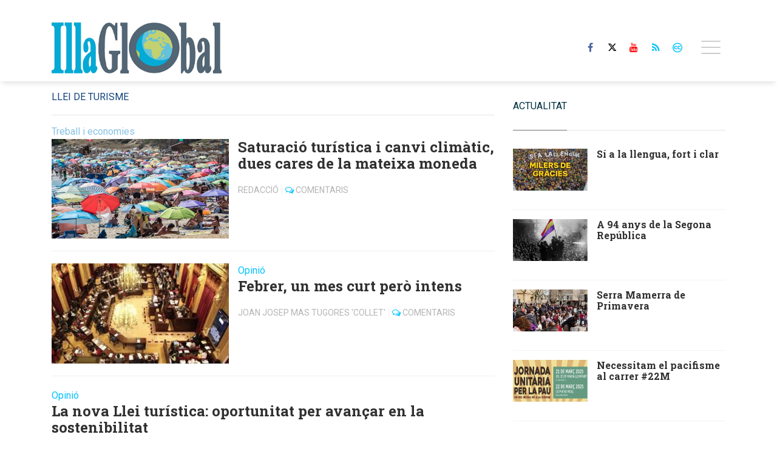

--- FILE ---
content_type: text/html; charset=UTF-8
request_url: https://www.illaglobal.com/tags/llei-de-turisme/
body_size: 17537
content:
<!doctype html>
<!--[if lt IE 8]> <html class="no-js lt-ie9 lt-ie8 lt-ie7" lang="ca"> <![endif]-->
<!--[if IE 7]> <html class="no-js lt-ie9 lt-ie8" lang="ca"> <![endif]-->
<!--[if IE 8]> <html class="no-js lt-ie9" lang="ca"> <![endif]-->
<!--[if gt IE 8]><!--> <html class="no-js" lang="ca"> <!--<![endif]-->
<head>
        <title>llei de turisme | Últimes notícies Illa Global</title>
    <meta property="og:title" content="llei de turisme | Últimes notícies Illa Global">
    <meta name="twitter:title" content="llei de turisme | Últimes notícies Illa Global">
        <meta name="description" content="Consulteu la informació més recent sobre llei de turisme: Saturació turística i canvi climàtic, dues cares de la mateixa moneda">
    <meta property="og:description" content="Consulteu la informació més recent sobre llei de turisme: Saturació turística i canvi climàtic, dues cares de la mateixa moneda">
    <meta name="twitter:description" content="Consulteu la informació més recent sobre llei de turisme: Saturació turística i canvi climàtic, dues cares de la mateixa moneda">
    <meta name="keywords" content="llei de turisme,Illa Global, online, periòdic, digital, service, newspapers, Mallorca, Balears">
<meta property="og:type" content="website">
<meta property="og:site_name" content="Illa Global">
<meta property="og:url" content="https://www.illaglobal.com/tags/llei-de-turisme/">
<meta name="twitter:card" content="summary_large_image">
<meta name="twitter:domain" content="https://www.illaglobal.com/tags/llei-de-turisme/">
<meta name="twitter:site" content="@GlobalIlla">

<meta http-equiv="content-type" content="text/html; charset=UTF-8" />
<meta http-equiv="X-UA-Compatible" content="IE=edge">
<meta name="viewport" content="width=device-width , initial-scale=1.0">
<meta name="generator" content="OpenNemas - Open Source News Management System" />
<meta http-equiv="Refresh" content="900; url=https://www.illaglobal.com/tags/llei-de-turisme/" />
<meta name="revisit-after" content="1 days" />
<meta name="robots" content="index,follow,max-image-preview:large">
<meta name="theme-color" content="#00c2ff">





<link rel="alternate" type="application/rss+xml" title="RSS 2.0" href="https://www.illaglobal.com/rss/" />
<link rel='icon' type='image/png' href='/assets/images/favicon.png'>
	<link rel='apple-touch-icon' href='/assets/images/favicon.png'>
	<link rel='apple-touch-icon' sizes='57x57' href='/assets/images/favicon.png'>
	<link rel='apple-touch-icon' sizes='60x60' href='/assets/images/favicon.png'>
	<link rel='apple-touch-icon' sizes='72x72' href='/assets/images/favicon.png'>
	<link rel='apple-touch-icon' sizes='76x76' href='/assets/images/favicon.png'>
	<link rel='apple-touch-icon' sizes='114x114' href='/assets/images/favicon.png'>
	<link rel='apple-touch-icon' sizes='120x120' href='/assets/images/favicon.png'>
	<link rel='apple-touch-icon' sizes='144x144' href='/assets/images/favicon.png'>
	<link rel='apple-touch-icon' sizes='152x152' href='/assets/images/favicon.png'>
	<link rel='apple-touch-icon' sizes='180x180' href='/assets/images/favicon.png'>
	<link rel='icon' type='image/png' sizes='192x192' href='/assets/images/favicon.png'>
	<link rel='icon' type='image/png' sizes='96x96' href='/assets/images/favicon.png'>
	<link rel='icon' type='image/png' sizes='32x32' href='/assets/images/favicon.png'>
	<link rel='icon' type='image/png' sizes='16x16' href='/assets/images/favicon.png'>

<script type="application/ld+json">
  [{
    "@context": "https://schema.org",
    "@type": "NewsMediaOrganization",
    "name": "Illa Global",
    "url": "https://www.illaglobal.com",
    "logo": "https://www.illaglobal.com/media/illaglobal/images/2021/01/01/2021010100000062924.jpg",
    "sameAs": ["https://www.youtube.com/channel/UCoJquh6TYhdEwldbc0AekhA","https://www.facebook.com/dardermascaro/","https://twitter.com/GlobalIlla"],
    "potentialAction": {
      "@type": "ReadAction",
      "target": [
        {
          "@type": "EntryPoint",
          "urlTemplate": "https://www.illaglobal.com",
          "inLanguage": "ca-ES",
          "actionPlatform": [
            "http://schema.org/DesktopWebPlatform",
            "http://schema.org/IOSPlatform",
            "http://schema.org/AndroidPlatform"
          ]
        }
      ]
    }
  }]
</script> <script type="application/ld+json">
  [{
    "@context": "http://schema.org/",
    "@type": "BreadcrumbList",
    "itemListElement": [{
      "@type": "ListItem",
      "item": {
        "@id": "https://www.illaglobal.com",
        "name": "Illa Global"
      },
      "position": 1
    }
          , {
        "@type": "ListItem",
        "item": {
          "@id": "https://www.illaglobal.com/tags/llei-de-turisme/",
          "name": "tag"
        },
        "position": 2
      }
      ]},
  {
    "@context": "http://schema.org",
    "@type": "WebSite",
    "name": "Illa Global",
    "description": "Illa Global: Portal de comunicació de les Fundacions Darder-Mascaró",
    "image": {
      "@type": "ImageObject",
      "url": "https://www.illaglobal.com/media/illaglobal/images/2021/01/01/2021010100000062924.jpg",
      "width": "400",
      "height": "120"
    },
    "url": "https://www.illaglobal.com",
    "creator": {
      "@type": "Organization"
    }
  },
  {
    "@context": "http://schema.org",
    "@type": "WebPage",
          "name": "llei de turisme",
            "description": "All the latest information about llei de turisme in Illa Global. News, events, reports and opinion articles.",
            "url": "https://www.illaglobal.com/tags/llei-de-turisme/",
        "image": {
      "@type": "ImageObject",
      "url": "https://www.illaglobal.com/media/illaglobal/images/2021/01/01/2021010100000062924.jpg",
      "width": "400",
      "height": "120"
    }
  }
  
      ,{
  "@context": "http://schema.org",
  "@type": "ItemList",
  "itemListElement": [
                {
        "@type": "ListItem",
        "position": 1,
        "url": "https://www.illaglobal.com/articulo/cultures-i-pensaments/llengua-fort-i-clar/20250512104644003684.html"
      }
          ,      {
        "@type": "ListItem",
        "position": 2,
        "url": "https://www.illaglobal.com/articulo/cultures-i-pensaments/94-anys-segona-republica/20250414102411003679.html"
      }
          ,      {
        "@type": "ListItem",
        "position": 3,
        "url": "https://www.illaglobal.com/articulo/cultures-i-pensaments/serra-mamerra-primavera/20250325093545003667.html"
      }
          ,      {
        "@type": "ListItem",
        "position": 4,
        "url": "https://www.illaglobal.com/articulo/solidaritat-internacional/necessitam-pacifisme-carrer/20250317090025003658.html"
      }
          ,      {
        "@type": "ListItem",
        "position": 5,
        "url": "https://www.illaglobal.com/articulo/treball-i-economies/deu-anys-fiare-banca-etica-banc-que-es-va-crear-sense-diners/20241217181013003650.html"
      }
          ,      {
        "@type": "ListItem",
        "position": 6,
        "url": "https://www.illaglobal.com/articulo/treball-i-economies/monografic-laltra-mirada/20241211083053003648.html"
      }
          ,      {
        "@type": "ListItem",
        "position": 7,
        "url": "https://www.illaglobal.com/articulo/sobirania/sisena-escola-sobiranista-girona/20241211082311003645.html"
      }
          ,      {
        "@type": "ListItem",
        "position": 8,
        "url": "https://www.illaglobal.com/articulo/actualitat/exit-2on-cap-setmana-antifeixista/20241202153256003642.html"
      }
          ,      {
        "@type": "ListItem",
        "position": 9,
        "url": "https://www.illaglobal.com/articulo/sobirania/nova-publicacio-fundacions-darder-mascaro/20241129133018003639.html"
      }
          ,      {
        "@type": "ListItem",
        "position": 10,
        "url": "https://www.illaglobal.com/articulo/treball-i-economies/reas-presenta-els-resultats-balanc-social-2024/20241125104547003636.html"
      }
          ,      {
        "@type": "ListItem",
        "position": 11,
        "url": "https://www.illaglobal.com/articulo/ecologia/forum-societat-civil-questiona-decret-llei-simplificacio-administrativa/20241122085639003631.html"
      }
          ,      {
        "@type": "ListItem",
        "position": 12,
        "url": "https://www.illaglobal.com/articulo/treball-i-economies/tot-es-possible-mitjancant-cooperativa/20241122081336003628.html"
      }
          ,      {
        "@type": "ListItem",
        "position": 13,
        "url": "https://www.illaglobal.com/articulo/treball-i-economies/nou-pla-director-deconomia-social-autonomic-comenca-caminar/20241113090703003623.html"
      }
          ,      {
        "@type": "ListItem",
        "position": 14,
        "url": "https://www.illaglobal.com/articulo/cultures-i-pensaments/discurs-francesc-antich-amb-motiu-25e-aniversari-primer-pacte-desquerres/20240925110526003616.html"
      }
          ,      {
        "@type": "ListItem",
        "position": 15,
        "url": "https://www.illaglobal.com/articulo/treball-i-economies/forum-societat-civil-davant-pacte-per-sostenibilitat-comencam-malament/20240728095204003611.html"
      }
          ,      {
        "@type": "ListItem",
        "position": 16,
        "url": "https://www.illaglobal.com/articulo/solidaritat-internacional/mallorca-per-pau-amb-campanya-internacional-per-labolicio-armes-nuclears/20240728094153003609.html"
      }
          ,      {
        "@type": "ListItem",
        "position": 17,
        "url": "https://www.illaglobal.com/articulo/actualitat/21j-dia-que-els-illencs-varem-dir-prou-turistitzacio-tot/20240728093525003607.html"
      }
          ,      {
        "@type": "ListItem",
        "position": 18,
        "url": "https://www.illaglobal.com/articulo/cultures-i-pensaments/ens-ha-deixat-magdalena-nebot-vaquer/20240728092126003605.html"
      }
          ,      {
        "@type": "ListItem",
        "position": 19,
        "url": "https://www.illaglobal.com/articulo/treball-i-economies/concentracio-davant-edifici-sencer-que-fa-lloguer-turistic-il-legal/20240711100939003599.html"
      }
          ,      {
        "@type": "ListItem",
        "position": 20,
        "url": "https://www.illaglobal.com/articulo/actualitat/policia-va-espiar-per-ordre-pp-carrecs-electes-podem/20240711095236003596.html"
      }
          ,      {
        "@type": "ListItem",
        "position": 21,
        "url": "https://www.illaglobal.com/articulo/ecologia/campanya-mallorca-nova-massificacio-turistica/20240711093729003594.html"
      }
          ,      {
        "@type": "ListItem",
        "position": 22,
        "url": "https://www.illaglobal.com/articulo/actualitat/nou-front-popular-atura-lextrema-dreta-franca/20240708104654003592.html"
      }
          ,      {
        "@type": "ListItem",
        "position": 23,
        "url": "https://www.illaglobal.com/articulo/ecologia/compte-enrere-per-21j/20240708102144003590.html"
      }
          ,      {
        "@type": "ListItem",
        "position": 24,
        "url": "https://www.illaglobal.com/articulo/treball-i-economies/350-cooperatives-demostren-cada-dia-illes-que-altre-model-economic-es-possible/20240708095835003588.html"
      }
          ,      {
        "@type": "ListItem",
        "position": 25,
        "url": "https://www.illaglobal.com/articulo/feminismes/carta-magdalena-nebot-vaquer-valenta-dona-compromesa/20240624095247003584.html"
      }
      ]
}
  ]
</script>

<script>
!function(e){var t=function(u,D,f){"use strict";var k,H;if(function(){var e;var t={lazyClass:"lazyload",loadedClass:"lazyloaded",loadingClass:"lazyloading",preloadClass:"lazypreload",errorClass:"lazyerror",autosizesClass:"lazyautosizes",fastLoadedClass:"ls-is-cached",iframeLoadMode:0,srcAttr:"data-src",srcsetAttr:"data-srcset",sizesAttr:"data-sizes",minSize:40,customMedia:{},init:true,expFactor:1.5,hFac:.8,loadMode:2,loadHidden:true,ricTimeout:0,throttleDelay:125};H=u.lazySizesConfig||u.lazysizesConfig||{};for(e in t){if(!(e in H)){H[e]=t[e]}}}(),!D||!D.getElementsByClassName){return{init:function(){},cfg:H,noSupport:true}}var O=D.documentElement,i=u.HTMLPictureElement,P="addEventListener",$="getAttribute",q=u[P].bind(u),I=u.setTimeout,U=u.requestAnimationFrame||I,o=u.requestIdleCallback,j=/^picture$/i,r=["load","error","lazyincluded","_lazyloaded"],a={},G=Array.prototype.forEach,J=function(e,t){if(!a[t]){a[t]=new RegExp("(\\s|^)"+t+"(\\s|$)")}return a[t].test(e[$]("class")||"")&&a[t]},K=function(e,t){if(!J(e,t)){e.setAttribute("class",(e[$]("class")||"").trim()+" "+t)}},Q=function(e,t){var a;if(a=J(e,t)){e.setAttribute("class",(e[$]("class")||"").replace(a," "))}},V=function(t,a,e){var i=e?P:"removeEventListener";if(e){V(t,a)}r.forEach(function(e){t[i](e,a)})},X=function(e,t,a,i,r){var n=D.createEvent("Event");if(!a){a={}}a.instance=k;n.initEvent(t,!i,!r);n.detail=a;e.dispatchEvent(n);return n},Y=function(e,t){var a;if(!i&&(a=u.picturefill||H.pf)){if(t&&t.src&&!e[$]("srcset")){e.setAttribute("srcset",t.src)}a({reevaluate:true,elements:[e]})}else if(t&&t.src){e.src=t.src}},Z=function(e,t){return(getComputedStyle(e,null)||{})[t]},s=function(e,t,a){a=a||e.offsetWidth;while(a<H.minSize&&t&&!e._lazysizesWidth){a=t.offsetWidth;t=t.parentNode}return a},ee=function(){var a,i;var t=[];var r=[];var n=t;var s=function(){var e=n;n=t.length?r:t;a=true;i=false;while(e.length){e.shift()()}a=false};var e=function(e,t){if(a&&!t){e.apply(this,arguments)}else{n.push(e);if(!i){i=true;(D.hidden?I:U)(s)}}};e._lsFlush=s;return e}(),te=function(a,e){return e?function(){ee(a)}:function(){var e=this;var t=arguments;ee(function(){a.apply(e,t)})}},ae=function(e){var a;var i=0;var r=H.throttleDelay;var n=H.ricTimeout;var t=function(){a=false;i=f.now();e()};var s=o&&n>49?function(){o(t,{timeout:n});if(n!==H.ricTimeout){n=H.ricTimeout}}:te(function(){I(t)},true);return function(e){var t;if(e=e===true){n=33}if(a){return}a=true;t=r-(f.now()-i);if(t<0){t=0}if(e||t<9){s()}else{I(s,t)}}},ie=function(e){var t,a;var i=99;var r=function(){t=null;e()};var n=function(){var e=f.now()-a;if(e<i){I(n,i-e)}else{(o||r)(r)}};return function(){a=f.now();if(!t){t=I(n,i)}}},e=function(){var v,m,c,h,e;var y,z,g,p,C,b,A;var n=/^img$/i;var d=/^iframe$/i;var E="onscroll"in u&&!/(gle|ing)bot/.test(navigator.userAgent);var _=0;var w=0;var M=0;var N=-1;var L=function(e){M--;if(!e||M<0||!e.target){M=0}};var x=function(e){if(A==null){A=Z(D.body,"visibility")=="hidden"}return A||!(Z(e.parentNode,"visibility")=="hidden"&&Z(e,"visibility")=="hidden")};var W=function(e,t){var a;var i=e;var r=x(e);g-=t;b+=t;p-=t;C+=t;while(r&&(i=i.offsetParent)&&i!=D.body&&i!=O){r=(Z(i,"opacity")||1)>0;if(r&&Z(i,"overflow")!="visible"){a=i.getBoundingClientRect();r=C>a.left&&p<a.right&&b>a.top-1&&g<a.bottom+1}}return r};var t=function(){var e,t,a,i,r,n,s,o,l,u,f,c;var d=k.elements;if((h=H.loadMode)&&M<8&&(e=d.length)){t=0;N++;for(;t<e;t++){if(!d[t]||d[t]._lazyRace){continue}if(!E||k.prematureUnveil&&k.prematureUnveil(d[t])){R(d[t]);continue}if(!(o=d[t][$]("data-expand"))||!(n=o*1)){n=w}if(!u){u=!H.expand||H.expand<1?O.clientHeight>500&&O.clientWidth>500?500:370:H.expand;k._defEx=u;f=u*H.expFactor;c=H.hFac;A=null;if(w<f&&M<1&&N>2&&h>2&&!D.hidden){w=f;N=0}else if(h>1&&N>1&&M<6){w=u}else{w=_}}if(l!==n){y=innerWidth+n*c;z=innerHeight+n;s=n*-1;l=n}a=d[t].getBoundingClientRect();if((b=a.bottom)>=s&&(g=a.top)<=z&&(C=a.right)>=s*c&&(p=a.left)<=y&&(b||C||p||g)&&(H.loadHidden||x(d[t]))&&(m&&M<3&&!o&&(h<3||N<4)||W(d[t],n))){R(d[t]);r=true;if(M>9){break}}else if(!r&&m&&!i&&M<4&&N<4&&h>2&&(v[0]||H.preloadAfterLoad)&&(v[0]||!o&&(b||C||p||g||d[t][$](H.sizesAttr)!="auto"))){i=v[0]||d[t]}}if(i&&!r){R(i)}}};var a=ae(t);var S=function(e){var t=e.target;if(t._lazyCache){delete t._lazyCache;return}L(e);K(t,H.loadedClass);Q(t,H.loadingClass);V(t,B);X(t,"lazyloaded")};var i=te(S);var B=function(e){i({target:e.target})};var T=function(e,t){var a=e.getAttribute("data-load-mode")||H.iframeLoadMode;if(a==0){e.contentWindow.location.replace(t)}else if(a==1){e.src=t}};var F=function(e){var t;var a=e[$](H.srcsetAttr);if(t=H.customMedia[e[$]("data-media")||e[$]("media")]){e.setAttribute("media",t)}if(a){e.setAttribute("srcset",a)}};var s=te(function(t,e,a,i,r){var n,s,o,l,u,f;if(!(u=X(t,"lazybeforeunveil",e)).defaultPrevented){if(i){if(a){K(t,H.autosizesClass)}else{t.setAttribute("sizes",i)}}s=t[$](H.srcsetAttr);n=t[$](H.srcAttr);if(r){o=t.parentNode;l=o&&j.test(o.nodeName||"")}f=e.firesLoad||"src"in t&&(s||n||l);u={target:t};K(t,H.loadingClass);if(f){clearTimeout(c);c=I(L,2500);V(t,B,true)}if(l){G.call(o.getElementsByTagName("source"),F)}if(s){t.setAttribute("srcset",s)}else if(n&&!l){if(d.test(t.nodeName)){T(t,n)}else{t.src=n}}if(r&&(s||l)){Y(t,{src:n})}}if(t._lazyRace){delete t._lazyRace}Q(t,H.lazyClass);ee(function(){var e=t.complete&&t.naturalWidth>1;if(!f||e){if(e){K(t,H.fastLoadedClass)}S(u);t._lazyCache=true;I(function(){if("_lazyCache"in t){delete t._lazyCache}},9)}if(t.loading=="lazy"){M--}},true)});var R=function(e){if(e._lazyRace){return}var t;var a=n.test(e.nodeName);var i=a&&(e[$](H.sizesAttr)||e[$]("sizes"));var r=i=="auto";if((r||!m)&&a&&(e[$]("src")||e.srcset)&&!e.complete&&!J(e,H.errorClass)&&J(e,H.lazyClass)){return}t=X(e,"lazyunveilread").detail;if(r){re.updateElem(e,true,e.offsetWidth)}e._lazyRace=true;M++;s(e,t,r,i,a)};var r=ie(function(){H.loadMode=3;a()});var o=function(){if(H.loadMode==3){H.loadMode=2}r()};var l=function(){if(m){return}if(f.now()-e<999){I(l,999);return}m=true;H.loadMode=3;a();q("scroll",o,true)};return{_:function(){e=f.now();k.elements=D.getElementsByClassName(H.lazyClass);v=D.getElementsByClassName(H.lazyClass+" "+H.preloadClass);q("scroll",a,true);q("resize",a,true);q("pageshow",function(e){if(e.persisted){var t=D.querySelectorAll("."+H.loadingClass);if(t.length&&t.forEach){U(function(){t.forEach(function(e){if(e.complete){R(e)}})})}}});if(u.MutationObserver){new MutationObserver(a).observe(O,{childList:true,subtree:true,attributes:true})}else{O[P]("DOMNodeInserted",a,true);O[P]("DOMAttrModified",a,true);setInterval(a,999)}q("hashchange",a,true);["focus","mouseover","click","load","transitionend","animationend"].forEach(function(e){D[P](e,a,true)});if(/d$|^c/.test(D.readyState)){l()}else{q("load",l);D[P]("DOMContentLoaded",a);I(l,2e4)}if(k.elements.length){t();ee._lsFlush()}else{a()}},checkElems:a,unveil:R,_aLSL:o}}(),re=function(){var a;var n=te(function(e,t,a,i){var r,n,s;e._lazysizesWidth=i;i+="px";e.setAttribute("sizes",i);if(j.test(t.nodeName||"")){r=t.getElementsByTagName("source");for(n=0,s=r.length;n<s;n++){r[n].setAttribute("sizes",i)}}if(!a.detail.dataAttr){Y(e,a.detail)}});var i=function(e,t,a){var i;var r=e.parentNode;if(r){a=s(e,r,a);i=X(e,"lazybeforesizes",{width:a,dataAttr:!!t});if(!i.defaultPrevented){a=i.detail.width;if(a&&a!==e._lazysizesWidth){n(e,r,i,a)}}}};var e=function(){var e;var t=a.length;if(t){e=0;for(;e<t;e++){i(a[e])}}};var t=ie(e);return{_:function(){a=D.getElementsByClassName(H.autosizesClass);q("resize",t)},checkElems:t,updateElem:i}}(),t=function(){if(!t.i&&D.getElementsByClassName){t.i=true;re._();e._()}};return I(function(){H.init&&t()}),k={cfg:H,autoSizer:re,loader:e,init:t,uP:Y,aC:K,rC:Q,hC:J,fire:X,gW:s,rAF:ee}}(e,e.document,Date);e.lazySizes=t,"object"==typeof module&&module.exports&&(module.exports=t)}("undefined"!=typeof window?window:{});
!function(t,e){var i;t&&(i=function(){e(t.lazySizes),t.removeEventListener("lazyunveilread",i,!0)},e=e.bind(null,t,t.document),"object"==typeof module&&module.exports?e(require("lazysizes")):"function"==typeof define&&define.amd?define(["lazysizes"],e):t.lazySizes?i():t.addEventListener("lazyunveilread",i,!0))}("undefined"!=typeof window?window:0,function(u,t,i){"use strict";var l,s,d,f,g,o;u.addEventListener&&(l=/\s+(\d+)(w|h)\s+(\d+)(w|h)/,s=/parent-fit["']*\s*:\s*["']*(contain|cover|width)/,d=/parent-container["']*\s*:\s*["']*(.+?)(?=(\s|$|,|'|"|;))/,f=/^picture$/i,g=i.cfg,o={getParent:function(t,e){var i=t,a=t.parentNode;return e&&"prev"!=e||!a||!f.test(a.nodeName||"")||(a=a.parentNode),"self"!=e&&(i="prev"==e?t.previousElementSibling:e&&(a.closest||u.jQuery)&&(a.closest?a.closest(e):jQuery(a).closest(e)[0])||a),i},getFit:function(t){var e,i,a=getComputedStyle(t,null)||{},n=a.content||a.fontFamily,r={fit:t._lazysizesParentFit||t.getAttribute("data-parent-fit")};return!r.fit&&n&&(e=n.match(s))&&(r.fit=e[1]),r.fit?(!(i=t._lazysizesParentContainer||t.getAttribute("data-parent-container"))&&n&&(e=n.match(d))&&(i=e[1]),r.parent=o.getParent(t,i)):r.fit=a.objectFit,r},getImageRatio:function(t){for(var e,i,a,n,r,s,d=t.parentNode,o=d&&f.test(d.nodeName||"")?d.querySelectorAll("source, img"):[t],c=0;c<o.length;c++)if(e=(t=o[c]).getAttribute(g.srcsetAttr)||t.getAttribute("srcset")||t.getAttribute("data-pfsrcset")||t.getAttribute("data-risrcset")||"",i=t._lsMedia||t.getAttribute("media"),i=g.customMedia[t.getAttribute("data-media")||i]||i,e&&(!i||(u.matchMedia&&matchMedia(i)||{}).matches)){(a=parseFloat(t.getAttribute("data-aspectratio")))||(s=(n=e.match(l))?"w"==n[2]?(r=n[1],n[3]):(r=n[3],n[1]):(r=t.getAttribute("width"),t.getAttribute("height")),a=r/s);break}return a},calculateSize:function(t,e){var i,a,n,r=this.getFit(t),s=r.fit,d=r.parent;return"width"==s||("contain"==s||"cover"==s)&&(a=this.getImageRatio(t))?(d?e=d.clientWidth:d=t,n=e,"width"==s?n=e:(i=e/d.clientHeight)&&("cover"==s&&i<a||"contain"==s&&a<i)&&(n=e*(a/i)),n):e}},i.parentFit=o,t.addEventListener("lazybeforesizes",function(t){var e;t.defaultPrevented||t.detail.instance!=i||(e=t.target,t.detail.width=o.calculateSize(e,t.detail.width))}))});
</script>

  <style>
    .lazyframe{position:relative;background-color:currentColor;background-repeat:no-repeat;background-size:cover;background-position:center}.lazyframe__title{position:absolute;top:0;right:0;left:0;padding:15px 17px;z-index:3}.lazyframe__title::after{z-index:-1}.lazyframe:hover{cursor:pointer}.lazyframe::before{display:block;content:"";width:100%;padding-top:100%}.lazyframe[data-ratio="16:9"]::before{padding-top:56.25%}.lazyframe[data-ratio="4:3"]::before{padding-top:75%}.lazyframe[data-ratio="1:1"]::before{padding-top:100%}.lazyframe iframe{position:absolute;top:0;right:0;bottom:0;left:0;z-index:5;width:100%;height:100%}.lazyframe[data-vendor=youtube],.lazyframe[data-vendor=youtube_nocookie]{background-color:#e52d27;font-family:Roboto,Arial,Helvetica,sans-serif}.lazyframe[data-vendor=youtube] .lazyframe__title,.lazyframe[data-vendor=youtube_nocookie] .lazyframe__title{color:#eee;font-family:Roboto,Arial,Helvetica,sans-serif;font-size:18px;text-shadow:rgba(0,0,0,.498039) 0 0 2px;-webkit-font-smoothing:antialiased;-webkit-tap-highlight-color:rgba(0,0,0,0);transition:color .1s cubic-bezier(0.4, 0, 1, 1)}.lazyframe[data-vendor=youtube] .lazyframe__title:hover,.lazyframe[data-vendor=youtube_nocookie] .lazyframe__title:hover{color:#fff}.lazyframe[data-vendor=youtube] .lazyframe__title::before,.lazyframe[data-vendor=youtube_nocookie] .lazyframe__title::before{content:"";display:block;background:linear-gradient(rgba(0, 0, 0, 0.2), transparent);height:98px;width:100%;pointer-events:none;position:absolute;top:0;left:0;right:0;z-index:-1;-webkit-tap-highlight-color:rgba(0,0,0,0)}.lazyframe[data-vendor=youtube]::before,.lazyframe[data-vendor=youtube_nocookie]::before{padding-top:56.25%}.lazyframe[data-vendor=youtube]::after,.lazyframe[data-vendor=youtube_nocookie]::after{content:"";position:absolute;left:50%;top:50%;width:68px;height:48px;margin-left:-34px;margin-top:-24px;background-image:url("data:image/svg+xml,%3Csvg xmlns='http://www.w3.org/2000/svg' viewBox='0 0 512 512'%3E%3Cpath fill='%231F1F1F' d='M255.7 446.3c-53.3.3-106.6-.4-159.8-3.3-17.4-1-34.7-2.5-50.4-11C35 426.3 27 418.4 22 407.2 13.2 388.6 10.5 369 9 349c-3.4-41.3-3.6-82.6-1.8-123.8 1-22 1.6-44 6.8-65.5 2-8.4 5-16.6 8.8-24.4C32 117 48 108 67.3 104c16.2-3 32.8-3 49.3-3.7 56-2.3 112-3.5 168-3 43 .6 86.2 1.7 129.3 4 13.2.6 26.6.8 39.3 5.5 17.2 6.4 30 17.2 37 34.7 6.6 16.8 9.2 34.2 10.6 52 3.8 48.7 4 97.3.7 146-1 16.3-2.2 32.7-6.5 48.8-9.7 37-32.8 51.5-66.7 53.8-36.2 2.5-72.5 3.8-108.8 4.3-21.3.2-42.7 0-64 0zM203.2 344L348 264.7l-144.8-79.3V344z'/%3E%3Cpath fill='%23FEFDFD' d='M203.2 344V185.5L348 264.8 203.2 344z'/%3E%3C/svg%3E");background-position:center center;background-size:100%;background-repeat:no-repeat;opacity:.81;border:none;z-index:4}.lazyframe[data-vendor=youtube]:hover::after,.lazyframe[data-vendor=youtube_nocookie]:hover::after{background-image:url("data:image/svg+xml,%3Csvg xmlns='http://www.w3.org/2000/svg' viewBox='0 0 512 512'%3E%3Cpath fill='%23DD2C28' d='M255.7 446.3c-53.3.3-106.6-.4-159.8-3.3-17.4-1-34.7-2.5-50.4-11C35 426.3 27 418.4 22 407.2 13.2 388.6 10.5 369 9 349c-3.4-41.3-3.6-82.6-1.8-123.8 1-22 1.6-44 6.8-65.5 2-8.4 5-16.6 8.8-24.4C32 117 48 108 67.3 104c16.2-3 32.8-3 49.3-3.7 56-2.3 112-3.5 168-3 43 .6 86.2 1.7 129.3 4 13.2.6 26.6.8 39.3 5.5 17.2 6.4 30 17.2 37 34.7 6.6 16.8 9.2 34.2 10.6 52 3.8 48.7 4 97.3.7 146-1 16.3-2.2 32.7-6.5 48.8-9.7 37-32.8 51.5-66.7 53.8-36.2 2.5-72.5 3.8-108.8 4.3-21.3.2-42.7 0-64 0zM203.2 344L348 264.7l-144.8-79.3V344z'/%3E%3Cpath fill='%23FEFDFD' d='M203.2 344V185.5L348 264.8 203.2 344z'/%3E%3C/svg%3E");opacity:1}.lazyframe[data-vendor=vimeo]{background-color:#00adef}.lazyframe[data-vendor=vimeo] .lazyframe__title{font-family:"Helvetica Neue",Helvetica,Arial,sans-serif;color:#00adef;font-size:20px;font-weight:700;text-rendering:optimizeLegibility;user-select:none;-webkit-font-smoothing:auto;-webkit-tap-highlight-color:rgba(0,0,0,0);background-color:rgba(0,0,0,.5)}.lazyframe[data-vendor=vimeo]::before{padding-top:48.25%}.lazyframe[data-vendor=vimeo]::after{content:"";height:40px;width:65px;display:block;bottom:10px;left:10px;z-index:3;background-color:rgba(0,0,0,.5);background-image:url("data:image/svg+xml,%3Csvg xmlns='http://www.w3.org/2000/svg' width='20' height='20' baseProfile='tiny' viewBox='0 0 24 24'%3E%3Cpath fill='%23FFF' d='M7.765 16.89l8.47-4.89-8.47-4.89'/%3E%3C/svg%3E");background-position:center center;background-size:100% 100%;background-repeat:no-repeat;border-radius:5px;position:relative}.lazyframe[data-vendor=vimeo]:hover::after{background-color:#00adef}
  </style>
  <script>
    !function(t,e){"object"==typeof exports&&"undefined"!=typeof module?module.exports=e():"function"==typeof define&&define.amd?define(e):(t="undefined"!=typeof globalThis?globalThis:t||self).lazyframe=e()}(this,(function(){"use strict";function t(){return(t=Object.assign||function(t){for(var e=1;e<arguments.length;e++){var n=arguments[e];for(var i in n)Object.prototype.hasOwnProperty.call(n,i)&&(t[i]=n[i])}return t}).apply(this,arguments)}return function(){var e,n=[],i={vendor:void 0,id:void 0,src:void 0,thumbnail:void 0,title:void 0,initialized:!1,y:void 0,debounce:250,lazyload:!0,autoplay:!0,initinview:!1,onLoad:function(t){},onAppend:function(t){},onThumbnailLoad:function(t){}},o={regex:{youtube_nocookie:/(?:youtube-nocookie\.com\/\S*(?:(?:\/e(?:mbed))?\/|watch\?(?:\S*?&?v\=)))([a-zA-Z0-9_-]{6,11})/,youtube:/(?:youtube\.com\/\S*(?:(?:\/e(?:mbed))?\/|watch\?(?:\S*?&?v\=))|youtu\.be\/)([a-zA-Z0-9_-]{6,11})/,vimeo:/vimeo\.com\/(?:video\/)?([0-9]*)(?:\?|)/},condition:{youtube:function(t){return!(!t||11!=t[1].length)&&t[1]},youtube_nocookie:function(t){return!(!t||11!=t[1].length)&&t[1]},vimeo:function(t){return!!(t&&9===t[1].length||8===t[1].length)&&t[1]}},src:{youtube:function(t){return"https://www.youtube.com/embed/".concat(t.id,"/?autoplay=").concat(t.autoplay?"1":"0","&").concat(t.query)},youtube_nocookie:function(t){return"https://www.youtube-nocookie.com/embed/".concat(t.id,"/?autoplay=").concat(t.autoplay?"1":"0","&").concat(t.query)},vimeo:function(t){return"https://player.vimeo.com/video/".concat(t.id,"/?autoplay=").concat(t.autoplay?"1":"0","&").concat(t.query)}},endpoint:function(t){return"https://noembed.com/embed?url=".concat(t.src)},response:{title:function(t){return t.title},thumbnail:function(t){return t.thumbnail_url}}};function a(t){var n=this;if(t instanceof HTMLElement!=!1&&!t.classList.contains("lazyframe--loaded")){var i={el:t,settings:r(t)};i.el.addEventListener("click",(function(){i.el.appendChild(i.iframe);var e=t.querySelectorAll("iframe");i.settings.onAppend.call(n,e[0])})),e.lazyload?c(i):l(i,i.settings.thumbnail)}}function r(n){var i,a,r=Array.prototype.slice.apply(n.attributes).filter((function(t){return""!==t.value})).reduce((function(t,e){return t[0===e.name.indexOf("data-")?e.name.split("data-")[1]:e.name]=e.value,t}),{}),l=t({},e,r,{y:n.offsetTop,originalSrc:r.src,query:(i=r.src,a=i.split("?"),a[1]?a[1]:null)});if(l.vendor){var u=l.src.match(o.regex[l.vendor]);l.id=o.condition[l.vendor](u)}return l}function l(t){var e=this;!function(t){return!(!t.vendor||t.title&&t.thumbnail)}(t.settings)?c(t,!0):function(t,e){var n=o.endpoint(t.settings),i=new XMLHttpRequest;i.open("GET",n,!0),i.onload=function(){if(i.status>=200&&i.status<400){var n=JSON.parse(i.responseText);e(null,[n,t])}else e(!0)},i.onerror=function(){e(!0)},i.send()}(t,(function(n,i){if(!n){var a=i[0],r=i[1];if(r.settings.title||(r.settings.title=o.response.title(a)),!r.settings.thumbnail){var l=o.response.thumbnail(a);r.settings.thumbnail=l,t.settings.onThumbnailLoad.call(e,l)}c(r,!0)}}))}function u(){var t=this,i=window.innerHeight,o=n.length,a=function(e,n){e.settings.initialized=!0,e.el.classList.add("lazyframe--loaded"),o--,l(e),e.settings.initinview&&e.el.click(),e.settings.onLoad.call(t,e)};n.filter((function(t){return t.settings.y<i})).forEach(a);var r,u,c,s,d=(r=function(){m=f<window.pageYOffset,f=window.pageYOffset,m&&n.filter((function(t){return t.settings.y<i+f&&!1===t.settings.initialized})).forEach(a),0===o&&window.removeEventListener("scroll",d,!1)},u=e.debounce,function(){var t=this,e=arguments,n=function(){s=null,c||r.apply(t,e)},i=c&&!s;clearTimeout(s),s=setTimeout(n,u),i&&r.apply(t,e)}),f=0,m=!1;window.addEventListener("scroll",d,!1)}function c(t,i){if(t.iframe=function(t){var e=document.createDocumentFragment(),n=document.createElement("iframe");t.vendor&&(t.src=o.src[t.vendor](t));n.setAttribute("id","lazyframe-".concat(t.id)),n.setAttribute("src",t.src),n.setAttribute("frameborder",0),n.setAttribute("allowfullscreen",""),t.autoplay&&(n.allow="accelerometer; autoplay; encrypted-media; gyroscope; picture-in-picture");return e.appendChild(n),e}(t.settings),t.settings.thumbnail&&i&&(t.el.style.backgroundImage="url(".concat(t.settings.thumbnail,")")),t.settings.title&&0===t.el.children.length){var a=document.createDocumentFragment(),r=document.createElement("span");r.className="lazyframe__title",r.innerHTML=t.settings.title,a.appendChild(r),t.el.appendChild(a)}e.lazyload||(t.el.classList.add("lazyframe--loaded"),t.settings.onLoad.call(this,t),n.push(t)),t.settings.initialized||n.push(t)}return function(n){if(e=t({},i,arguments.length<=1?void 0:arguments[1]),"string"==typeof n)for(var o=document.querySelectorAll(n),r=0;r<o.length;r++)a(o[r]);else if(void 0===n.length)a(n);else for(var l=0;l<n.length;l++)a(n[l]);e.lazyload&&u()}}()}));
    document.addEventListener("DOMContentLoaded", function() {
      let elements = document.querySelectorAll(".lazyframe");
      lazyframe(elements);
    });
  </script>

  <link rel="preconnect" href="https://fonts.gstatic.com">
  <link rel="preload" href="/themes/nemo/fonts/fontawesome-webfont.woff2?v=4.7.0" as="font" type="font/woff2" crossorigin>
  <link href="https://fonts.googleapis.com/css?family=Roboto+Slab:300,400,700%7CRoboto:300,300i,400,400i,500,500i,700&display=swap" rel="stylesheet" media="print" onload="this.media='all'">
  <link rel="stylesheet" type="text/css" href="/themes/nemo/css/style.20251216115001.css" >
  <link rel="stylesheet" href="/dynamic/css/global.1684851656.css" media="print" onload="this.media='all'">

  

  <script src="/themes/nemo/js/headerjs.20251216115001.js" ></script>

  

  <!-- HTML5 shim and Respond.js IE8 support of HTML5 elements and media queries -->
  <!--[if lt IE 9]>
  <script src="https://oss.maxcdn.com/libs/html5shiv/3.7.0/html5shiv.js"></script>
  <script src="https://oss.maxcdn.com/libs/respond.js/1.3.0/respond.min.js"></script>
  <![endif]-->
<link rel="canonical" href="https://www.illaglobal.com/tags/llei-de-turisme/"/>
<script src="https://cmp-cdn.cookielaw.org/scripttemplates/otSDKStub.js" type="text/javascript" charset="UTF-8" data-cmp-builder-version="2.0.0" data-domain-script="bottom-panel-dark-stack-global-ot"></script> <script>
    function OptanonWrapper() {
      var div = document.getElementById('overlay-cookies');

      if (!div) {
        div = document.createElement('div');

        div.className = 'overlay';
        div.id        = 'overlay-cookies';

        document.body.appendChild(div);
      }

      if (!document.getElementById('cmp-builder-features-script')) {
        var cmpScript = document.createElement('script');
        var script1   = document.getElementsByTagName('script')[0];

        cmpScript.src   = 'https://cmp-cdn.cookielaw.org/consent/cmp-features/cmp-features.js';
        cmpScript.id    = 'cmp-builder-features-script';
        cmpScript.async = false;
        cmpScript.type  = 'text/javascript';

        script1.parentNode.insertBefore(cmpScript, script1);
      }

      var divsdk = document.getElementById('onetrust-banner-sdk');

      if (!divsdk || divsdk.style.visibility == 'hidden'){
        document.body.removeChild(div);
      }
    }
</script> <style>
  .overlay {
    background-color: #57585A;
    position: fixed;
    width: 100%;
    height: 100%;
    z-index: 2147483640;
    top: 0px;
    left: 0px;
    opacity: .5;
}
</style>
<style>
.footer .header-section {display:none; }
.footer .footer-logo { margin-bottom:20px; }
.footer nav ul li {    float: none;    display: table-row; }
.opinion-list .opinion-element .content-info time,
opinion.onm-new .content-info,
.article-data .content-info .date-container { display:none; }
</style>
  <script async src="https://www.googletagmanager.com/gtag/js?id=UA-134340040-1"></script> <script>
  window.dataLayer = window.dataLayer || [];
  function gtag(){ dataLayer.push(arguments); }
  gtag('js', new Date());

      gtag('config', 'UA-134340040-1');
      gtag('config', 'G-DZD8C8RYLW');
      gtag('config', 'G-8MGHMJN15P');
  </script>
</head>
<body class="home" data-category="home">
  <!--[if lt IE 9]><div class="bs-callout-warning"><h4>Su navegador es <em>obsoleto!</em></h4> <p>Actualice <a href="https://browsehappy.com/">aquí</a>  o instale <a href="https://www.google.com/chromeframe/?redirect=true">Google Chrome Frame</a> para ver este website correctamente.</p></div><![endif]-->
  <div class="main-container">
    
    <div class="container ads">
        <div class="ads ads-header">
  <div class="megabanner">
      
  </div>
  <div>
    <div class="ad-left">
      
    </div>
    <div class="ad-right">
      
    </div>
  </div>
</div><!--.ads_header-->
    </div>
    <header class="main-header border-site-color">
  <div class="header container">
    <div class="header-wrapper row align-items-center">
      <div class="col-auto mr-auto mr-lg-auto">
          <h1 class="header-logo">
  <a href="/" title="Illa Global">
          <img alt="Illa Global" src="/media/illaglobal/images/2021/01/01/2021010100000062924.jpg" height="120" width="400">
      <span class="d-none">llei de turisme</span>
      </a>
  </h1>
      </div>
      <div class="menu-nav col-auto ml-auto ml-lg-auto">
        
          <div id="navigation" class="menu-nav hassubmenu nav-collapse">
  
<div class="sections-toggle-button site-color">
  <a href="#">
    <span></span>
    <span></span>
    <span></span>
  </a>
</div>
<nav class="main-nav-menu bg-site-color">
  <div class="section-listing-block">
    <!-- Toggle button for categories -->
    <div class="section-listing">
      <div class="sections-toggle-button close-button">
        <a href="#">
          <span></span>
          <span></span>
          <span></span>
        </a>
      </div>
      <div class="nav-logo">
                  Illa Global
              </div>
      <div class="main-share d-block d-md-none">
        <ul class="social-links list-inline">
    <li class="list-inline-item site-color">
    <a href="https://www.facebook.com/dardermascaro/" class="facebook" target="_blank">
      <i class="fa fa-facebook"></i>
    </a>
  </li>
          <li class="list-inline-item site-color">
    <a href="https://twitter.com/GlobalIlla" class="twitter" target="_blank">
      <i class="fa fa-twitter"></i>
    </a>
  </li>
                  <li class="list-inline-item site-color">
    <a href="https://www.youtube.com/channel/UCoJquh6TYhdEwldbc0AekhA" class="youtube" target="_blank">
      <i class="fa fa-youtube"></i>
    </a>
  </li>
            <li class="list-inline-item site-color">
    <a href="/rss/listado/" target="_blank" title="RSS">
      <i class="fa fa-rss"></i>
    </a>
  </li>
  <li class="list-inline-item creative-commons site-color">
    <a href="https://creativecommons.org/licenses/by-nc-nd/2.5/es/" target="_blank" title="Creative Commons" class="custom-button button-creativecommons">
      <i class="fa fa-creative-commons"></i>
    </a>
  </li>
</ul>
      </div>
      <div class="search">
        <div class="main-search-form search-block">
    <form class="navbar-form" action="/search/" method="GET">
        <div class="form-input">
            <input type="text" name="tag_name" class="form-control" placeholder="buscar">
        </div>
        <button type="submit" class="search-button"><i class="fa fa-search"></i><span></span></button>
    </form>
</div>
      </div>
      <ul class="menu">
                <li class="section border-site-color ">
          <a class="text-white" href="/" title="Sección: Inici" >
            Inici
          </a>
                  </li>
                <li class="section border-site-color actualitat">
          <a class="text-white" href="/blog/section/actualitat/" title="Sección: Actualitat" >
            Actualitat
          </a>
                  </li>
                <li class="section border-site-color feminismes">
          <a class="text-white" href="/blog/section/feminismes/" title="Sección: Feminismes" >
            Feminismes
          </a>
                  </li>
                <li class="section border-site-color sobirania">
          <a class="text-white" href="/blog/section/sobirania/" title="Sección: Sobirania" >
            Sobirania
          </a>
                  </li>
                <li class="section border-site-color treball-i-economies">
          <a class="text-white" href="/blog/section/treball-i-economies/" title="Sección: Treball i economies" >
            Treball i economies
          </a>
                  </li>
                <li class="section border-site-color cultures-i-pensaments">
          <a class="text-white" href="/blog/section/cultures-i-pensaments/" title="Sección: Cultures i pensaments" >
            Cultures i pensaments
          </a>
                  </li>
                <li class="section border-site-color solidaritat-internacional">
          <a class="text-white" href="/blog/section/solidaritat-internacional/" title="Sección: Solidaritat internacional" >
            Solidaritat internacional
          </a>
                  </li>
                <li class="section border-site-color ecologia">
          <a class="text-white" href="/blog/section/ecologia/" title="Sección: Ecologia" >
            Ecologia
          </a>
                  </li>
                <li class="section border-site-color opinion">
          <a class="text-white" href="/opinion/" title="Sección: Opinió" >
            Opinió
          </a>
                  </li>
                <li class="section border-site-color video">
          <a class="text-white" href="/video/" title="Sección: Vídeo" >
            Vídeo
          </a>
                  </li>
                <li class="section border-site-color album">
          <a class="text-white" href="/album/" title="Sección: Multimèdia" >
            Multimèdia
          </a>
                  </li>
                <li class="section border-site-color entrevistes">
          <a class="text-white" href="/blog/section/entrevistes/" title="Sección: Entrevistes" >
            Entrevistes
          </a>
                  </li>
              </ul>
    </div>
  </div>
  
</nav>
<div class="main-nav-menu-curtain">
</div>
<div class="main-share d-none d-md-block">
  <ul class="social-links list-inline">
    <li class="list-inline-item site-color">
    <a href="https://www.facebook.com/dardermascaro/" class="facebook" target="_blank">
      <i class="fa fa-facebook"></i>
    </a>
  </li>
          <li class="list-inline-item site-color">
    <a href="https://twitter.com/GlobalIlla" class="twitter" target="_blank">
      <i class="fa fa-twitter"></i>
    </a>
  </li>
                  <li class="list-inline-item site-color">
    <a href="https://www.youtube.com/channel/UCoJquh6TYhdEwldbc0AekhA" class="youtube" target="_blank">
      <i class="fa fa-youtube"></i>
    </a>
  </li>
            <li class="list-inline-item site-color">
    <a href="/rss/listado/" target="_blank" title="RSS">
      <i class="fa fa-rss"></i>
    </a>
  </li>
  <li class="list-inline-item creative-commons site-color">
    <a href="https://creativecommons.org/licenses/by-nc-nd/2.5/es/" target="_blank" title="Creative Commons" class="custom-button button-creativecommons">
      <i class="fa fa-creative-commons"></i>
    </a>
  </li>
</ul>
</div>


</div>
        
      </div>
    </div>
  </div>
</header>

    
    <div class="container-fluid lightgrey social-container">
      <div class="container">
        <div class="row">
          <div class="col-12">
            
          </div>
        </div>
      </div>
    </div>
    <div class="main-wrapper">
      <div class="container">
        
<div id="main" class="row frontpage frontpage-archive">
    <div class="col-md-8 col-sm-7 col-xs-12">
            <div class="archive-contents">
                <div class="header-title"> llei de turisme </div>
                                                            <article class="onm-new content image-top-left image-top-left">
  <div class="pretitle site-color">
                  <div class="category-name site-color text-treball-i-economies">
          Treball i economies
        </div>
            </div>
      <div class="article-media">
      
        <figure class="image capture cover-img" data-ratio=0.5625>
    <a href="https://www.illaglobal.com/articulo/treball-i-economies/saturacio-turistica-i-canvi-climatic-dues-cares-mateixa-moneda/20220822103353003016.html" title="Saturació turística i canvi climàtic, dues cares de la mateixa moneda">
              <img alt="foto: Miquel A. Dora. Cala Agulla, dissabte 20 d'agost de 2022" class="onm-image img-responsive lazyload" data-src="/asset/zoomcrop,992,558,center,center/media/illaglobal/images/2022/08/22/2022082210162614702.jpg"  height="558" src="/assets/images/lazy-bg.png" width="992">
          </a>
      </figure>
      </div>
    <div class="article-data treball-i-economies">
      <h2 class="title">
      <a href="/articulo/treball-i-economies/saturacio-turistica-i-canvi-climatic-dues-cares-mateixa-moneda/20220822103353003016.html">
        Saturació turística i canvi climàtic, dues cares de la mateixa moneda
      </a>
    </h2>
    <div class="content-info">
      <span class="author-name pull-left">
  <a href="/author/redaccio/">
    Redacció
  </a>
</span>
      <span class="date-container"> 22/d’ag./2022</span> <span class="comments-container">
                  <a href="/articulo/treball-i-economies/saturacio-turistica-i-canvi-climatic-dues-cares-mateixa-moneda/20220822103353003016.html#comentarios-3016" title="Comment">
            <i class="fa fa-comments"></i>
                      </a>
              </span>
    </div>
          </div>
</article>
                                            <article class="onm-new content image-top-left image-top-left">
  <div class="pretitle site-color">
          Opinió      </div>
      <div class="article-media">
      
        <figure class="image capture cover-img" data-ratio=0.5625>
    <a href="https://www.illaglobal.com/opinion/joan-josep-mas-tugores-collet/febrer-mes-curt-intens/20220308084547002796.html" title="Febrer, un mes curt però intens">
              <img alt="images" class="onm-image img-responsive lazyload" data-src="/asset/zoomcrop,992,558,center,center/media/illaglobal/images/2022/03/08/2022030808473692907.jpg"  height="558" src="/assets/images/lazy-bg.png" width="992">
          </a>
      </figure>
      </div>
    <div class="article-data ">
      <h2 class="title">
      <a href="/opinion/joan-josep-mas-tugores-collet/febrer-mes-curt-intens/20220308084547002796.html">
        Febrer, un mes curt però intens
      </a>
    </h2>
    <div class="content-info">
      <span class="author-name pull-left">
  <a href="/opinion/autor/78/joan-josep-mas-tugores-collet/">
    Joan Josep Mas Tugores 'Collet'
  </a>
</span>
      <span class="date-container"> 08/de març/2022</span> <span class="comments-container">
                  <a href="/opinion/joan-josep-mas-tugores-collet/febrer-mes-curt-intens/20220308084547002796.html#comentarios-2796" title="Comment">
            <i class="fa fa-comments"></i>
                      </a>
              </span>
    </div>
          </div>
</article>
                                            <article class="onm-new content image-top-left image-top-left">
  <div class="pretitle site-color">
          Opinió      </div>
      <div class="article-data  no-image">
      <h2 class="title">
      <a href="/opinion/biel-barcelo-milta/nova-llei-turistica-oportunitat-per-avancar-sostenibilitat/20220215073433002747.html">
        La nova Llei turística: oportunitat per avançar en la sostenibilitat
      </a>
    </h2>
    <div class="content-info">
      <span class="author-name pull-left">
  <a href="/opinion/autor/143/biel-barcelo/">
    Biel Barceló Milta
  </a>
</span>
      <span class="date-container"> 15/de febr./2022</span> <span class="comments-container">
                  <a href="/opinion/biel-barcelo-milta/nova-llei-turistica-oportunitat-per-avancar-sostenibilitat/20220215073433002747.html#comentarios-2747" title="Comment">
            <i class="fa fa-comments"></i>
                      </a>
              </span>
    </div>
          </div>
</article>
                                            <article class="onm-new content image-top-left image-top-left">
  <div class="pretitle site-color">
                  <div class="category-name site-color text-actualitat">
          Actualitat
        </div>
            </div>
      <div class="article-media">
      
        <figure class="image capture cover-img" data-ratio=0.5625>
    <a href="https://www.illaglobal.com/articulo/actualitat/llei-turisme-els-consells-decidiran-sha-decreixer/20220212075928002743.html" title="Llei de turisme: els Consells decidiran si s&apos;ha de decréixer">
              <img alt="imatge: GOIB" class="onm-image img-responsive lazyload" data-src="/asset/zoomcrop,992,558,center,center/media/illaglobal/images/2022/02/12/2022021207591852558.jpg"  height="558" src="/assets/images/lazy-bg.png" width="992">
          </a>
      </figure>
      </div>
    <div class="article-data actualitat">
      <h2 class="title">
      <a href="/articulo/actualitat/llei-turisme-els-consells-decidiran-sha-decreixer/20220212075928002743.html">
        Llei de turisme: els Consells decidiran si s'ha de decréixer
      </a>
    </h2>
    <div class="content-info">
      <span class="author-name pull-left">
  <a href="/author/illa-global/">
    Illa Global
  </a>
</span>
      <span class="date-container"> 12/de febr./2022</span> <span class="comments-container">
                  <a href="/articulo/actualitat/llei-turisme-els-consells-decidiran-sha-decreixer/20220212075928002743.html#comentarios-2743" title="Comment">
            <i class="fa fa-comments"></i>
                      </a>
              </span>
    </div>
          </div>
</article>
                                        <div class="text-center clearfix">
                      
                    </div>
                            </div>
     </div>
    <aside class="col-md-4 col-sm-5 col-xs-12">
         <div class="last-column">
  <div class="row">
    <div class="col-12 col-md-6 col-lg-12">
      
      
      

      <div class="widget"><div class="widget-today-news">
      <div class="widget-header site-color border-site-color">
      <span>
                  Actualitat
              </span>
    </div><!--end widget-header-->
    <div class="widget-content">
                              <div class="content onm-new">
            <div class="image-number">
              
        <figure class="image capture ">
    <a href="https://www.illaglobal.com/articulo/cultures-i-pensaments/llengua-fort-i-clar/20250512104644003684.html" title="Sí a la llengua, fort i clar">
              <img alt="Imatge: Joves per la Llengua" class="onm-image img-responsive lazyload" data-src="/asset/thumbnail,240,140,center,center/media/illaglobal/images/2025/05/12/2025051210451930905.jpg"  height="140" src="/assets/images/lazy-bg.png" width="240">
          </a>
      </figure>
                <div class="number">1</div>
            </div>
            <div class="title-comments">
              <a href="/articulo/cultures-i-pensaments/llengua-fort-i-clar/20250512104644003684.html">
                S&iacute; a la llengua, fort i clar
              </a>
            </div>
          </div>
                                          <div class="content onm-new">
            <div class="image-number">
              
        <figure class="image capture ">
    <a href="https://www.illaglobal.com/articulo/cultures-i-pensaments/94-anys-segona-republica/20250414102411003679.html" title="A 94 anys de la Segona República">
              <img alt="Captura de pantalla 2025-04-14 a les 10.23.41" class="onm-image img-responsive lazyload" data-src="/asset/thumbnail,240,140,center,center/media/illaglobal/images/2025/04/14/2025041410235879760.png"  height="140" src="/assets/images/lazy-bg.png" width="240">
          </a>
      </figure>
                <div class="number">2</div>
            </div>
            <div class="title-comments">
              <a href="/articulo/cultures-i-pensaments/94-anys-segona-republica/20250414102411003679.html">
                A 94 anys de la Segona Rep&uacute;blica
              </a>
            </div>
          </div>
                                          <div class="content onm-new">
            <div class="image-number">
              
        <figure class="image capture ">
    <a href="https://www.illaglobal.com/articulo/cultures-i-pensaments/serra-mamerra-primavera/20250325093545003667.html" title="Serra Mamerra de Primavera">
              <img alt="1" class="onm-image img-responsive lazyload" data-src="/asset/thumbnail,240,140,center,center/media/illaglobal/images/2025/03/25/2025032509285992703.jpg"  height="140" src="/assets/images/lazy-bg.png" width="240">
          </a>
      </figure>
                <div class="number">3</div>
            </div>
            <div class="title-comments">
              <a href="/articulo/cultures-i-pensaments/serra-mamerra-primavera/20250325093545003667.html">
                Serra Mamerra de Primavera
              </a>
            </div>
          </div>
                                          <div class="content onm-new">
            <div class="image-number">
              
        <figure class="image capture ">
    <a href="https://www.illaglobal.com/articulo/solidaritat-internacional/necessitam-pacifisme-carrer/20250317090025003658.html" title="Necessitam el pacifisme al carrer #22M">
              <img alt="Captura de pantalla 2025-03-17 a les 8.59.53" class="onm-image img-responsive lazyload" data-src="/asset/thumbnail,240,140,center,center/media/illaglobal/images/2025/03/17/2025031709000114042.png"  height="140" src="/assets/images/lazy-bg.png" width="240">
          </a>
      </figure>
                <div class="number">4</div>
            </div>
            <div class="title-comments">
              <a href="/articulo/solidaritat-internacional/necessitam-pacifisme-carrer/20250317090025003658.html">
                Necessitam el pacifisme al carrer #22M
              </a>
            </div>
          </div>
                            </div>
  </div>
</div>

      
      
      
    </div>

    <div class="col-12 col-md-6 col-lg-12">
      

      

      
      
    </div>
  </div>
</div>
    </aside>
</div>

      </div>
    </div>
    <div class="widget"><a href="#" class="go-top bg-site-color back-to-top" title="0">
    <span><i class="fa fa-angle-up fa-lg"></i></span>
</a>
<script>
jQuery(document).ready(function($) {
  // Show or hide the sticky footer button
    $(window).scroll(function() {
      if ($(this).scrollTop() > 450) {
        $('.go-top').fadeIn(200);
      } else {
        $('.go-top').fadeOut(200);
      }
    });
    // Animate the scroll to top
    $('.go-top').click(function(event) {
      event.preventDefault();

      $('html, body').animate( { scrollTop: 0 } , 400);
    });
 });
</script>
</div>
      </div>
  
    <div class="container ads">
        <div class="ads ads-footer">
  <div class="ad-left">
    
  </div>
  <div class="ad-right">
    
  </div>
</div>
    </div>
    <footer class="footer border-site-color bg-site-color">
  <div class="footer-content container">
    <div class="row">
      <div class="footer-logo col-12">
                  Illa Global
              </div>
      <div class="menu-footer col-12 col-sm-6 col-md-4">
        <div class="header-section">
          Secciones
        </div>
        <nav class="links">
          
<ul class="footer-sections">
    <li class="item">
    <a href="/estaticas/politica-de-cookies.html" title="Política de Cookies" >
      Política de Cookies
    </a>
      </li>
    <li class="item">
    <a href="/estaticas/quisom.html" title="Qui som" >
      Qui som
    </a>
      </li>
    <li class="item">
    <a href="/estaticas/avis-legal.html" title="Avís Legal i Condicions d'ús" >
      Avís Legal i Condicions d'ús
    </a>
      </li>
  </ul>


        </nav>
      </div>
      <div class="contact-data col-12 col-sm-6 col-md-4">
        <div class="header-section">
          Contacto
        </div>
        <div class="footer-text">
          <h3 style="text-align: center;"><span style="font-size:18px;"><strong><em><span style="color: #ffffff;">Una mirada crítica al nostre entorn</span></em></strong></span></h3>

<h3 style="text-align: center;"><span style="font-size:20px;"><span style="color: #ffffff;"><strong>​</strong></span></span><u><span style="font-size:22px;"><span style="color: #ffffff;"><strong><a rel="noopener" style="color: #ffffff;" target="_blank" href="https://fundacionsdardermascaro.cat/">Portal de comunicació de les&nbsp;Fundacions Darder-Mascaró</a></strong></span></span></u></h3>

<h4 style="text-align: center;"><span style="font-size:16px;"><span style="color: #ffffff;">Escriu-nos a&nbsp;<a rel="noopener" style="color: #ffffff;" target="_blank" href="/cdn-cgi/l/email-protection#01736465606262686e41686d6d60666d6e63606d2f626e6c"><span class="__cf_email__" data-cfemail="a9dbcccdc8cacac0c6e9c0c5c5c8cec5c6cbc8c587cac6c4">[email&#160;protected]</span></a></span></span></h4>

        </div>

      </div>
      <div class="description col-12 col-md-4">
        <div class="developed-by">
  <div class="opennemas">
    <a href="https://www.opennemas.com/" title="Opennemas.com CMS para periódicos digitales" target="_blank">
              <img alt="Opennemas.com CMS para periódicos digitales" class="lazyload" src="/assets/images/logos/opennemas-powered-white.png" height="67" width="200">
          </a>
  </div>
</div>
      </div>
    </div>
  </div>
</footer>

  <script data-cfasync="false" src="/cdn-cgi/scripts/5c5dd728/cloudflare-static/email-decode.min.js"></script><script>var current_section = "home";</script>
  <script src="/themes/nemo/js/functions.20251216115001.js" ></script>
  
  
<script>
   jQuery(document).ready(function($) {
    $('.pager .next').find('a').html('Següent >>');
    $('.pager .prev').find('a').html('Anterior >>');
    $('.pagination .next').find('a').html('Següent >>');
    $('.pagination .previous').find('a').html('Anterior >>');
    $('.preheader').find('.search-label').html('Cercar');
    $('.preheader').find('.search-label').attr('placeholder','Cercar');
    $('.onm-new.album').find('.subtitle a').html("Àlbums");
    $('.widget-opinions').find('.widget-header a').html("Opinió");
    $('.widget-opinion-author-list').find('.widget-header a').html("AUTORS D'OPINIÓ");
    $('.opinion-page').find('.header-section span').html("Opinió");
    $('.album-page').find('.header-section span').html("Àlbums");
    $('.widget-albums').find('.widget-header span').html("Àlbums");
    $('.poll-page').find('.section-poll').html("Enquestes");
    $('.poll-inner .inner-msg').find('.wrong').html("Selecciona una resposta vàlida de l'enquesta");
    $('.poll-inner .inner-msg').find('.thanks').html("Gràcies per participar");
    $('.poll-inner .inner-msg').find('.ok').html("Ja has votat aquesta enquesta anteriorment.");
    $('.other-polls .widget-header').find('span').html("Altres Enquestes");
    $('.widget-polls .widget-header').find('span').html("ENQUESTA");
    $('.comments-container .widget-header ').find('span').html('Commentaries');
    $('.widget-most-seeing-commented-content').find('.more-viewed').find('span').html('LLEGIT');
    $('.widget-most-seeing-commented-content').find('.more-recent').find('span').html('ACTUAL');
    $('.widget-past-headlines-most-viewed').find('#last-day-tab').find('span').html('24 HORES');
    $('.widget-past-headlines-most-viewed').find('#last-week-tab').find('span').html('1 SETMANA');
    $('.widget-past-headlines-most-viewed').find('#last-month-tab').find('span').html('1 MES');
    $('.machine-related-contents').find('.header-title').html('Potser també  t`interessa');
    $('.video-page').find('.header-section').find('span').html('Videos');
    $('.video-list').find('.widget-header').find('span').html('Últims Vídeos');
    $('.album-list').find('.widget-header').find('span').html('Últimes galeries');
    $('.content-info').find('.comments-container').html('<i class="fa fa-comments-o site-color"></i> comentaris');
     $('.metadata').find('span').html('Temes');
    $('.wrapper-other-contents').find('.widget-header.labeled ').find('span').html('comentaris');
     $('.auto-frontpage').find('.archive-contents').find('.message-inner').html('No hi ha Continguts');
    $('.frontpage-archive').find('.archive-contents').find('.message-inner').html('No hi ha continguts');
    $('.item-rss').find('a').attr('href', '/rss/last');
    $('.item-creative').find('a').attr('href', 'https://creativecommons.org/licenses/by-nc-nd/2.5/es/legalcode.ca');
    $('.page-404 .inner-content').find('.title').html('Error 404: La direcció a la qual intentes accedir no existeix.');
    $('.page-404 .inner-content').find('.inner-article-content').html("Potser ha escrit la direcció equivocada.<br> Podeu navegar pel menú o utilitzar el quadre de cerca a la part superior d'aquesta pàgina per buscar contingut.");

    $('.subscription-require').find('h3').html('És una notícia Premium ');
    $('.subscription-require ul li:nth-child(1)').html('<b>Pas 1: </b>Por poder gaudir del contingut es necessari <a target="_blank" href="/user/register"> registrarse </a> ');
    $('.subscription-require ul li:nth-child(2)').html('<b>Pas 2: </b>Si ets subscriptor, i disposes de una compte d’usuari, només tens que  <a href="/login?referer=articulo/cultura/feria-internacional-gastronomica-madrid-fusion/20150119111146000385.html"> accedir </a> ');
    $('.frontpage-login .inner-content').find('.title').html('Si us plau entreu');
    $('.frontpage-login').find('.form-horizontal .form-text').html('Entreu per gestionar el seu compte a Àncora.');
    $('.frontpage-login').find('.form-horizontal').find("[for='_username']").html('Nom d´usuari o Correu electrònic');
    $('.frontpage-login').find('.form-horizontal').find("[for='_password']").html('Clau');
    $('.frontpage-login').find('.form-horizontal').find('.btn.border-site-color ').html('Iniciar Sessió');
    $('.frontpage-login').find('.form-horizontal').find("[href='/user/recover-pass']").html('Heu oblidat la contrasenya?');
    $('.frontpage-login').find('.form-horizontal').find("[href='/user/register']").parent().html('No té un compte encara? <a href="/user/register">Crear un compte</a>');

    $('.user-ajax').find('.user-menu-item-login').html('Iniciar Sessió');

    $('.frontpage-register .inner-content').find('.title').html('Crea el teu compte d´usuari');
    $('.frontpage-register').find('.form-horizontal').find("[for='full_name']").html('Nom complet');
    $('.frontpage-register').find('.form-horizontal').find("[for='user_email']").html('Correu electrònic');
    $('.frontpage-register').find('.form-horizontal').find("[for='user_name']").html('Nom d´usuari');
    $('.frontpage-register').find('.form-horizontal').find("[for='pwd']").html('Clau');
    $('.frontpage-register').find('.form-horizontal').find("[for='cpwd']").html('Confirmeu Clau');
    $('.frontpage-register').find('.form-horizontal').find("[for='user_gender']").html('Sexe');
    $('.frontpage-register').find('.form-horizontal').find("[for='user_date']").html('Data de naixement');
    $('.frontpage-register').find('.form-horizontal').find("[for='user_postal_code']").html('Codi postal');
    $('.frontpage-register').find('.form-horizontal').find("[for='user_gender']").parent().hide();
    $('.frontpage-register').find('.form-horizontal').find("[for='user_date']").parent().hide();
    $('.frontpage-register').find('.form-horizontal').find('.btn.border-site-color ').html('Crear compte');
  if ($('.widget-opinion-author-list').length >1) {
    $('.widget-opinion-author-list').find('#autores')[0].options[0].innerHTML = "-Seleccioni un autor-";
 }
}(jQuery));

;(function($){
    $.fn.datepicker.dates['es'] = {
        days: ["Diumenge", "Dilluns", "Dimarts", "Dimecres", "Dijous", "Divendres", "Dissabte", "Diumenge"],
        daysShort: ["Diu",  "Dil", "Dmt", "Dmc", "Dij", "Div", "Dis", "Diu"],
        daysMin: ["dg", "dl", "dt", "dc", "dj", "dv", "ds", "dg"],
        months: ["Gener", "Febrer", "Març", "Abril", "Maig", "Juny", "Juliol", "Agost", "Setembre", "Octubre", "Novembre", "Desembre"],
        monthsShort: ["Gen", "Feb", "Mar", "Abr", "Mai", "Jun", "Jul", "Ago", "Set", "Oct", "Nov", "Des"],
        today: "Avui"
    };
}(jQuery));

// consent  CMP translation

</script>
<script defer src="https://static.cloudflareinsights.com/beacon.min.js/vcd15cbe7772f49c399c6a5babf22c1241717689176015" integrity="sha512-ZpsOmlRQV6y907TI0dKBHq9Md29nnaEIPlkf84rnaERnq6zvWvPUqr2ft8M1aS28oN72PdrCzSjY4U6VaAw1EQ==" data-cf-beacon='{"version":"2024.11.0","token":"a0777b590bf64fa1bad03e30749c1a8c","r":1,"server_timing":{"name":{"cfCacheStatus":true,"cfEdge":true,"cfExtPri":true,"cfL4":true,"cfOrigin":true,"cfSpeedBrain":true},"location_startswith":null}}' crossorigin="anonymous"></script>
</body>
</html>


--- FILE ---
content_type: text/css; charset=UTF-8
request_url: https://www.illaglobal.com/dynamic/css/global.1684851656.css
body_size: 2388
content:
.ad-left,
.ad-right {
  display: inline-block;
  float: none;
  text-align: center;
  vertical-align: top;
}

.ad-left + .ad-right {
  margin-left: 10px;
}

.ads,
.ad-skyscraper-left,
.ad-skyscraper-right {
  overflow: visible;
}

.ads-skyscraper-container {
  padding-left: 0;
  padding-top: 0;
}

.interstitial {
  background: #fff;
  bottom: 0;
  display: none;
  left: 0;
  position: fixed;
  right: 0;
  top: 0;
  z-index: 50000;
}

.interstitial-open {
  height: 100%;
  overflow: hidden;
}

.interstitial-visible {
  display: block;
}

.interstitial-wrapper {
  margin: 0 auto;
  max-width: 95%;
}

.interstitial-content {
  width: 100%;
}

.interstitial-content .oat:before {
  content: "";
}

.interstitial-content .oat > *:not(script) {
  margin: 0 !important
}

.interstitial-header {
  clear: both;
  display: table;
  padding: 8px 0;
  text-align: left;
  width: 100%;
}

.interstitial-close-button {
  cursor: pointer;
  float: right;
}

.interstitial-close-button:hover {
  text-decoration: underline;
}

.oat {
  clear: both;
  justify-content: center;
  max-width: 100%;
  overflow: hidden;
  position: relative;
  text-align: center;
}

.oat:before {
  color: #838383;
  content: attr(data-mark);
  display: block;
  font-size: 10px;
  line-height: 15px;
  margin: 0 auto;
  position: absolute;
  text-align: center;
  text-transform: uppercase;
  width: 100%;
}

.oat > *:not(script) {
  display: block;
}

.oat img {
  height: auto;
  max-width: 100%;
}

.oat-container {
  margin: 0 auto;
  max-width: 100%;
  overflow: hidden;
}

.oat-content {
  border: none;
  margin: 0;
  overflow: hidden;
  padding: 0;
}

.oat-left > *,
.oat-right > * {
  padding-top: 0;
  margin-left: 0;
}

.oat-visible {
  align-items: center;
  display: flex;
  visibility: visible;
  align-content: center;
  justify-content: center;
  flex-wrap: wrap;
  flex-direction: column;
}

.oat-visible > * {
  width: -webkit-fill-available;
  width: -moz-available;
}

.oat-bottom > * {
  margin-bottom: 15px;
}

.oat-left > * {
  margin-left: 15px !important;
}

.oat-right > * {
  margin-right: 15px !important;
}

.oat-top > * {
  margin-top: 15px !important;
}

.oat-bottom:before {
  position: absolute;
  margin-bottom: 0;
  bottom: 0;
}

.oat-left:before {
  left: -50%;
  margin-left: 7.5px;
  position: absolute;
  top: 50%;
  transform: rotate(-90deg);
}

.oat-right:before {
  right: -50%;
  margin-right: 7.5px;
  position: absolute;
  top: 50%;
  transform: rotate(90deg);
}

.oat-top:before {
  position: absolute;
  margin-bottom: 0;
  top: 0;
}

.recaptcha {
  width: 304px;
  margin: 0 auto;
}

@media (max-width: 767px) {
  .oat.hidden-phone {
    display: none !important;
  }
}

@media (min-width: 768px) and (max-width: 991px) {
  .oat.hidden-tablet {
    display: none !important;
  }
}

@media (min-width: 992px) {
  .oat.hidden-desktop {
    display: none !important;
  }
}

.cookies-overlay button {
  background: none;
  border: none;
  margin: 0;
  padding: 5px;
  float: right;
  color: white;
  font-size: 20px;
  text-transform: uppercase;
  font-weight: bolder;
  font-style: normal;
}

.cookies-overlay p {
  width: 85%;
}

.cookies-overlay a {
  color: #fff;
  text-decoration: underline;
}

@media (max-width: 479px) {
  .cookies-overlay p {
    margin: 0;
    float: none;
    width: 100%;
    padding: 5px;
    font-size: .8em;
    line-height: 1.3em;
  }

  .interstitial-header-title {
    display: none;
  }

  .interstitial-header {
    text-align: center;
  }

  .interstitial-close-button {
    float: none;
  }
}


/**************************
Generic colors for site
***************************/
:root {
  --site-color: #00c2ff;
}
.site-color, .text-site-color, .site-color > a { color: #00c2ff!important; fill: #00c2ff!important; }
.bg-site-color { background-color: #00c2ff!important; }
.border-site-color{ border-color:#00c2ff!important;}

.header, .scrolled-bar, .footer  { border-color: #00c2ff !important; }

blockquote { border-color:#00c2ff; }
.inner-content blockquote:before, .inner-content blockquote:after { color:#00c2ff; }
.pagination>li>a { color:#00c2ff; }
.pagination>li.active>a { border-color:#00c2ff; }

.widget-last-content .header-title { background-color: transparent !important; }
.widget .widget-header.colorize { color:#00c2ff !important;}
.widget .widget-today-news .number, .apertura .slider-title-button.active { background-color: #00c2ff !important; }
.widget-carousel-lateral .item .caption-image .subtitle  { color:#00c2ff; }
.widget-carousel-lateral .carousel-indicators li{ border-color:#00c2ff; }
.widget-carousel-lateral .carousel-indicators .active { background-color: #00c2ff; }
.widget-blogs-with-photo .name a  { color:#00c2ff; }
.summary a, .inner-content .body a { color:#00c2ff; }
.widget-editorial .item-data .content-info .content-time  { color:#00c2ff; }

.big-header {}
.big-header .fa { color:#00c2ff !important; }

.onm-new.opinion .author-data a,
.inner-opinion .author .opinion-author-name { color:#00c2ff; }

.datepicker thead tr:first-child th:hover,
.datepicker tfoot tr th:hover,
.datepicker table tr td.active { background-color:#00c2ff !important; background-image:none; }
.datepicker table tr td.active:hover, .datepicker table tr td.active:hover:hover, .datepicker table tr td.active.disabled:hover, .datepicker table tr td.active.disabled:hover:hover, .datepicker table tr td.active:active, .datepicker table tr td.active:hover:active, .datepicker table tr td.active.disabled:active, .datepicker table tr td.active.disabled:hover:active, .datepicker table tr td.active.active, .datepicker tableba tr td.active.active:hover, .datepicker table tr td.active.disabled.active, .datepicker table tr td.active.disabled.active:hover, .datepicker table tr td.active.disabled, .datepicker table tr td.active.disabled:hover, .datepicker table tr td.active.disabled.disabled, .datepicker table tr td.active.disabled.disabled:hover, .datepicker table tr td.active[disabled], .datepicker table tr td.active[disabled]:hover, .datepicker table tr td.active.disabled[disabled], .datepicker table tr td.active.disabled[disabled]:hover { background-color:#00c2ff !important; background-image:none; }

/*** color items  ***/
a:hover,
.opinion-list .opinion-item .author-name a,
.onm-new .title a:hover,
.onm-new .related-content ul li a:hover,
.onm-owl-carousel-titles .carousel-headlines .title a:hover,
.main-nav-menu .section-listing > ul > li > a:hover,
.widget-last-content .widget-content ul li a:hover,
.widget-opinions .opinion-data .author-name a,
.widget-header,
.widget-header span,
.widget .nav-tabs>li >a span,
.inner-content .content-info .metadata a { color: #00c2ff; }

/*** bg-color items ***/
.onm-owl-carousel-titles .carousel-headlines .selected,
.graph .bar,
.owl-carousel.owl-theme .owl-nav button.owl-next,
.owl-carousel.owl-theme .owl-nav button.owl-prev,
.owl-carousel.owl-theme .owl-dot.active span,
.owl-carousel.owl-theme .owl-dot:hover span,
.article-navigation,
.album-item .album-media .play-button,
.album-item .subtitle { background-color: #00c2ff!important; }

/*** border-color items ***/
.video-list .video-item > .video-thumb,
.album-item .album-media { border-color: #00c2ff; }
.onm-owl-carousel-titles .carousel-headlines .selected:after { border-right-color: #00c2ff; }
.widget-header span,
.widget .nav-tabs>li.active >a span,
.inner-content .content-info .agency:hover,
.inner-content .content-info .author-name a:hover,
.inner-content .content-info .metadata a:hover, { border-bottom-color: #00c2ff!important; }

.btn.bg-site-color:hover {
  color: #fff;
}
.onm-new.colorize { border-radius:0 !important; }
.media.colorize { margin:0; }
.interstitial {
  z-index: 100000!important;
}




.second-color,
.text-second-color,
.second-color > a,
a.second-color { color: #12272e!important; }

.bg-second-color { background-color: #12272e!important; }

.border-second-color { border-color:#12272e!important; }

.widget-last-content .header-title { color: #12272e; }





/*********************
CSS for categories
**********************/
/* Rules for category actualitat*/
.onm-new .category-color.actualitat, .text-actualitat { color: #ff9900; }
.bg-actualitat, .onm-new .category-bg.actualitat { background-color:#ff9900; }
.onm-new .category.actualitat a:hover { color:#ff9900 !important; }

body.actualitat .topbar.scrolled-bar { background-color:#ff9900!important; }
body.actualitat header.header, body.actualitat .scrolled-bar { background-color: #ff9900; }

.onm-new .text-actualitat  { color:#ff9900 !important; }
.footer-logo.actualitat { background-color:#ff9900 !important; }

.main-nav-menu .section-listing > ul > li.actualitat,
.main-nav-menu .section-listing > ul > li.actualitat .submenu { border-color:#ff9900!important; }
body.actualitat .machine-related-contents .widget-header { background-color:#ff9900!important; }
.machine-related-contents .widget-header span { color:#FFF; }
.widget-header.header-actualitat span { background-color:#ff9900!important; }
/* Rules for category feminismes*/
.onm-new .category-color.feminismes, .text-feminismes { color: #db7beb; }
.bg-feminismes, .onm-new .category-bg.feminismes { background-color:#db7beb; }
.onm-new .category.feminismes a:hover { color:#db7beb !important; }

body.feminismes .topbar.scrolled-bar { background-color:#db7beb!important; }
body.feminismes header.header, body.feminismes .scrolled-bar { background-color: #db7beb; }

.onm-new .text-feminismes  { color:#db7beb !important; }
.footer-logo.feminismes { background-color:#db7beb !important; }

.main-nav-menu .section-listing > ul > li.feminismes,
.main-nav-menu .section-listing > ul > li.feminismes .submenu { border-color:#db7beb!important; }
body.feminismes .machine-related-contents .widget-header { background-color:#db7beb!important; }
.machine-related-contents .widget-header span { color:#FFF; }
.widget-header.header-feminismes span { background-color:#db7beb!important; }
/* Rules for category sobirania*/
.onm-new .category-color.sobirania, .text-sobirania { color: #ffe600; }
.bg-sobirania, .onm-new .category-bg.sobirania { background-color:#ffe600; }
.onm-new .category.sobirania a:hover { color:#ffe600 !important; }

body.sobirania .topbar.scrolled-bar { background-color:#ffe600!important; }
body.sobirania header.header, body.sobirania .scrolled-bar { background-color: #ffe600; }

.onm-new .text-sobirania  { color:#ffe600 !important; }
.footer-logo.sobirania { background-color:#ffe600 !important; }

.main-nav-menu .section-listing > ul > li.sobirania,
.main-nav-menu .section-listing > ul > li.sobirania .submenu { border-color:#ffe600!important; }
body.sobirania .machine-related-contents .widget-header { background-color:#ffe600!important; }
.machine-related-contents .widget-header span { color:#FFF; }
.widget-header.header-sobirania span { background-color:#ffe600!important; }
/* Rules for category treball-i-economies*/
.onm-new .category-color.treball-i-economies, .text-treball-i-economies { color: #87c2e3; }
.bg-treball-i-economies, .onm-new .category-bg.treball-i-economies { background-color:#87c2e3; }
.onm-new .category.treball-i-economies a:hover { color:#87c2e3 !important; }

body.treball-i-economies .topbar.scrolled-bar { background-color:#87c2e3!important; }
body.treball-i-economies header.header, body.treball-i-economies .scrolled-bar { background-color: #87c2e3; }

.onm-new .text-treball-i-economies  { color:#87c2e3 !important; }
.footer-logo.treball-i-economies { background-color:#87c2e3 !important; }

.main-nav-menu .section-listing > ul > li.treball-i-economies,
.main-nav-menu .section-listing > ul > li.treball-i-economies .submenu { border-color:#87c2e3!important; }
body.treball-i-economies .machine-related-contents .widget-header { background-color:#87c2e3!important; }
.machine-related-contents .widget-header span { color:#FFF; }
.widget-header.header-treball-i-economies span { background-color:#87c2e3!important; }
/* Rules for category cultures-i-pensaments*/
.onm-new .category-color.cultures-i-pensaments, .text-cultures-i-pensaments { color: #a69376; }
.bg-cultures-i-pensaments, .onm-new .category-bg.cultures-i-pensaments { background-color:#a69376; }
.onm-new .category.cultures-i-pensaments a:hover { color:#a69376 !important; }

body.cultures-i-pensaments .topbar.scrolled-bar { background-color:#a69376!important; }
body.cultures-i-pensaments header.header, body.cultures-i-pensaments .scrolled-bar { background-color: #a69376; }

.onm-new .text-cultures-i-pensaments  { color:#a69376 !important; }
.footer-logo.cultures-i-pensaments { background-color:#a69376 !important; }

.main-nav-menu .section-listing > ul > li.cultures-i-pensaments,
.main-nav-menu .section-listing > ul > li.cultures-i-pensaments .submenu { border-color:#a69376!important; }
body.cultures-i-pensaments .machine-related-contents .widget-header { background-color:#a69376!important; }
.machine-related-contents .widget-header span { color:#FFF; }
.widget-header.header-cultures-i-pensaments span { background-color:#a69376!important; }
/* Rules for category solidaritat-internacional*/
.onm-new .category-color.solidaritat-internacional, .text-solidaritat-internacional { color: #0094ff; }
.bg-solidaritat-internacional, .onm-new .category-bg.solidaritat-internacional { background-color:#0094ff; }
.onm-new .category.solidaritat-internacional a:hover { color:#0094ff !important; }

body.solidaritat-internacional .topbar.scrolled-bar { background-color:#0094ff!important; }
body.solidaritat-internacional header.header, body.solidaritat-internacional .scrolled-bar { background-color: #0094ff; }

.onm-new .text-solidaritat-internacional  { color:#0094ff !important; }
.footer-logo.solidaritat-internacional { background-color:#0094ff !important; }

.main-nav-menu .section-listing > ul > li.solidaritat-internacional,
.main-nav-menu .section-listing > ul > li.solidaritat-internacional .submenu { border-color:#0094ff!important; }
body.solidaritat-internacional .machine-related-contents .widget-header { background-color:#0094ff!important; }
.machine-related-contents .widget-header span { color:#FFF; }
.widget-header.header-solidaritat-internacional span { background-color:#0094ff!important; }
/* Rules for category ecologia*/
.onm-new .category-color.ecologia, .text-ecologia { color: #1dc96c; }
.bg-ecologia, .onm-new .category-bg.ecologia { background-color:#1dc96c; }
.onm-new .category.ecologia a:hover { color:#1dc96c !important; }

body.ecologia .topbar.scrolled-bar { background-color:#1dc96c!important; }
body.ecologia header.header, body.ecologia .scrolled-bar { background-color: #1dc96c; }

.onm-new .text-ecologia  { color:#1dc96c !important; }
.footer-logo.ecologia { background-color:#1dc96c !important; }

.main-nav-menu .section-listing > ul > li.ecologia,
.main-nav-menu .section-listing > ul > li.ecologia .submenu { border-color:#1dc96c!important; }
body.ecologia .machine-related-contents .widget-header { background-color:#1dc96c!important; }
.machine-related-contents .widget-header span { color:#FFF; }
.widget-header.header-ecologia span { background-color:#1dc96c!important; }

